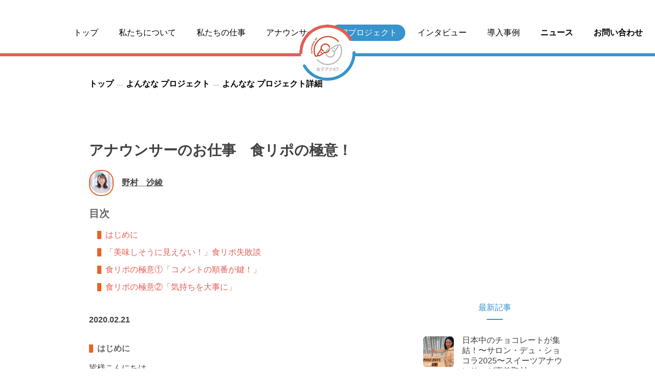

--- FILE ---
content_type: text/html; charset=UTF-8
request_url: https://jana47.com/from_announcer/%E3%82%A2%E3%83%8A%E3%82%A6%E3%83%B3%E3%82%B5%E3%83%BC%E3%81%AE%E3%81%8A%E4%BB%95%E4%BA%8B%E3%80%80%E9%A3%9F%E3%83%AA%E3%83%9D%E3%81%AE%E6%A5%B5%E6%84%8F%EF%BC%81/
body_size: 61545
content:
<!DOCTYPE html>
<html lang="ja">

  <head>
    <meta charset="utf-8">
    <meta http-equiv="X-UA-Compatible" content="IE=edge">
    <title>アナウンサーのお仕事 食リポの極意！ - 女子アナ47 | 女子アナ47 </title>
    <meta name="description"
          content="女子アナ47は、地方創生を目的として集まった地方局出身の女子アナウンサー団体です。局アナ時代の経験を活かして47都道府県の地方自治体や企業のお手伝いをいたします。">

    <link href="https://maxcdn.bootstrapcdn.com/font-awesome/4.6.3/css/font-awesome.min.css" rel="stylesheet"
          crossorigin="anonymous">
    <link rel="stylesheet" href="https://jana47.com/wp-content/themes/joshiana-renewal/css/wpcustom.css">


    <link href="https://fonts.googleapis.com/css?family=Oswald" rel="stylesheet">
                    <meta property="og:url" content="https://jana47.com/from_announcer/%e3%82%a2%e3%83%8a%e3%82%a6%e3%83%b3%e3%82%b5%e3%83%bc%e3%81%ae%e3%81%8a%e4%bb%95%e4%ba%8b%e3%80%80%e9%a3%9f%e3%83%aa%e3%83%9d%e3%81%ae%e6%a5%b5%e6%84%8f%ef%bc%81/"/>
        <meta property="og:title" content="アナウンサーのお仕事　食リポの極意！"/>
        <meta property="og:type" content="article">
        <meta property="og:description" content=""/>
        <meta property="og:image" content="https://jana47.com/wp-content/uploads/2020/02/041c8e89b678b46731ac2144bc87c2e7-2.jpg"/>
      
    <meta name="twitter:card" content="summary_large_image"/>
    <meta name="twitter:site" content="@cheering_jana47"/>
    <meta property="og:locale" content="ja_JP"/>

    <meta name="viewport" content="width=device-width, initial-scale=1.0, maximum-scale=1.0, minimum-scale=1.0">
    <link rel="shortcut icon" href="" type="image/x-icon">
    <!----- ここから、CDN---------->

    <link rel="preconnect" href="https://fonts.googleapis.com">
    <link rel="preconnect" href="https://fonts.gstatic.com" crossorigin>
    <!-- google font   -->
    <link href="https://fonts.googleapis.com/css2?family=Noto+Sans+JP:wght@100;300;400;500;700;900&display=swap"
          rel="stylesheet">
    <!--    slick    -->
    <script type="text/javascript" src="https://code.jquery.com/jquery-1.11.0.min.js"></script>
    <link rel="stylesheet" type="text/css"
          href="https://cdnjs.cloudflare.com/ajax/libs/slick-carousel/1.9.0/slick.css"/>
    <link rel="stylesheet" href="https://cdnjs.cloudflare.com/ajax/libs/slick-carousel/1.9.0/slick-theme.css">
      <script>(function(html){html.className = html.className.replace(/\bno-js\b/,'js')})(document.documentElement);</script>
<title>アナウンサーのお仕事 食リポの極意！ - 女子アナ47</title>

		<!-- All in One SEO 4.1.7 -->
		<meta name="robots" content="max-image-preview:large" />
		<link rel="canonical" href="https://jana47.com/from_announcer/%e3%82%a2%e3%83%8a%e3%82%a6%e3%83%b3%e3%82%b5%e3%83%bc%e3%81%ae%e3%81%8a%e4%bb%95%e4%ba%8b%e3%80%80%e9%a3%9f%e3%83%aa%e3%83%9d%e3%81%ae%e6%a5%b5%e6%84%8f%ef%bc%81/" />
		<meta property="og:locale" content="ja_JP" />
		<meta property="og:site_name" content="女子アナ47 - 地方創生のための女子アナウンサー集団" />
		<meta property="og:type" content="article" />
		<meta property="og:title" content="アナウンサーのお仕事 食リポの極意！ - 女子アナ47" />
		<meta property="og:url" content="https://jana47.com/from_announcer/%e3%82%a2%e3%83%8a%e3%82%a6%e3%83%b3%e3%82%b5%e3%83%bc%e3%81%ae%e3%81%8a%e4%bb%95%e4%ba%8b%e3%80%80%e9%a3%9f%e3%83%aa%e3%83%9d%e3%81%ae%e6%a5%b5%e6%84%8f%ef%bc%81/" />
		<meta property="article:published_time" content="2020-02-21T00:00:10+00:00" />
		<meta property="article:modified_time" content="2020-07-13T07:47:30+00:00" />
		<meta name="twitter:card" content="summary" />
		<meta name="twitter:title" content="アナウンサーのお仕事 食リポの極意！ - 女子アナ47" />
		<script type="application/ld+json" class="aioseo-schema">
			{"@context":"https:\/\/schema.org","@graph":[{"@type":"WebSite","@id":"https:\/\/jana47.com\/#website","url":"https:\/\/jana47.com\/","name":"\u5973\u5b50\u30a2\u30ca47","description":"\u5730\u65b9\u5275\u751f\u306e\u305f\u3081\u306e\u5973\u5b50\u30a2\u30ca\u30a6\u30f3\u30b5\u30fc\u96c6\u56e3","inLanguage":"ja","publisher":{"@id":"https:\/\/jana47.com\/#organization"}},{"@type":"Organization","@id":"https:\/\/jana47.com\/#organization","name":"\u5973\u5b50\u30a2\u30ca47","url":"https:\/\/jana47.com\/"},{"@type":"BreadcrumbList","@id":"https:\/\/jana47.com\/from_announcer\/%e3%82%a2%e3%83%8a%e3%82%a6%e3%83%b3%e3%82%b5%e3%83%bc%e3%81%ae%e3%81%8a%e4%bb%95%e4%ba%8b%e3%80%80%e9%a3%9f%e3%83%aa%e3%83%9d%e3%81%ae%e6%a5%b5%e6%84%8f%ef%bc%81\/#breadcrumblist","itemListElement":[{"@type":"ListItem","@id":"https:\/\/jana47.com\/#listItem","position":1,"item":{"@type":"WebPage","@id":"https:\/\/jana47.com\/","name":"\u30db\u30fc\u30e0","description":"\u5730\u65b9\u5275\u751f\u306e\u305f\u3081\u306e\u5973\u5b50\u30a2\u30ca\u30a6\u30f3\u30b5\u30fc\u96c6\u56e3","url":"https:\/\/jana47.com\/"},"nextItem":"https:\/\/jana47.com\/from_announcer\/%e3%82%a2%e3%83%8a%e3%82%a6%e3%83%b3%e3%82%b5%e3%83%bc%e3%81%ae%e3%81%8a%e4%bb%95%e4%ba%8b%e3%80%80%e9%a3%9f%e3%83%aa%e3%83%9d%e3%81%ae%e6%a5%b5%e6%84%8f%ef%bc%81\/#listItem"},{"@type":"ListItem","@id":"https:\/\/jana47.com\/from_announcer\/%e3%82%a2%e3%83%8a%e3%82%a6%e3%83%b3%e3%82%b5%e3%83%bc%e3%81%ae%e3%81%8a%e4%bb%95%e4%ba%8b%e3%80%80%e9%a3%9f%e3%83%aa%e3%83%9d%e3%81%ae%e6%a5%b5%e6%84%8f%ef%bc%81\/#listItem","position":2,"item":{"@type":"WebPage","@id":"https:\/\/jana47.com\/from_announcer\/%e3%82%a2%e3%83%8a%e3%82%a6%e3%83%b3%e3%82%b5%e3%83%bc%e3%81%ae%e3%81%8a%e4%bb%95%e4%ba%8b%e3%80%80%e9%a3%9f%e3%83%aa%e3%83%9d%e3%81%ae%e6%a5%b5%e6%84%8f%ef%bc%81\/","name":"\u30a2\u30ca\u30a6\u30f3\u30b5\u30fc\u306e\u304a\u4ed5\u4e8b\u3000\u98df\u30ea\u30dd\u306e\u6975\u610f\uff01","url":"https:\/\/jana47.com\/from_announcer\/%e3%82%a2%e3%83%8a%e3%82%a6%e3%83%b3%e3%82%b5%e3%83%bc%e3%81%ae%e3%81%8a%e4%bb%95%e4%ba%8b%e3%80%80%e9%a3%9f%e3%83%aa%e3%83%9d%e3%81%ae%e6%a5%b5%e6%84%8f%ef%bc%81\/"},"previousItem":"https:\/\/jana47.com\/#listItem"}]},{"@type":"Person","@id":"https:\/\/jana47.com\/author\/jana_editor\/#author","url":"https:\/\/jana47.com\/author\/jana_editor\/","name":"janajana"},{"@type":"WebPage","@id":"https:\/\/jana47.com\/from_announcer\/%e3%82%a2%e3%83%8a%e3%82%a6%e3%83%b3%e3%82%b5%e3%83%bc%e3%81%ae%e3%81%8a%e4%bb%95%e4%ba%8b%e3%80%80%e9%a3%9f%e3%83%aa%e3%83%9d%e3%81%ae%e6%a5%b5%e6%84%8f%ef%bc%81\/#webpage","url":"https:\/\/jana47.com\/from_announcer\/%e3%82%a2%e3%83%8a%e3%82%a6%e3%83%b3%e3%82%b5%e3%83%bc%e3%81%ae%e3%81%8a%e4%bb%95%e4%ba%8b%e3%80%80%e9%a3%9f%e3%83%aa%e3%83%9d%e3%81%ae%e6%a5%b5%e6%84%8f%ef%bc%81\/","name":"\u30a2\u30ca\u30a6\u30f3\u30b5\u30fc\u306e\u304a\u4ed5\u4e8b \u98df\u30ea\u30dd\u306e\u6975\u610f\uff01 - \u5973\u5b50\u30a2\u30ca47","inLanguage":"ja","isPartOf":{"@id":"https:\/\/jana47.com\/#website"},"breadcrumb":{"@id":"https:\/\/jana47.com\/from_announcer\/%e3%82%a2%e3%83%8a%e3%82%a6%e3%83%b3%e3%82%b5%e3%83%bc%e3%81%ae%e3%81%8a%e4%bb%95%e4%ba%8b%e3%80%80%e9%a3%9f%e3%83%aa%e3%83%9d%e3%81%ae%e6%a5%b5%e6%84%8f%ef%bc%81\/#breadcrumblist"},"author":"https:\/\/jana47.com\/author\/jana_editor\/#author","creator":"https:\/\/jana47.com\/author\/jana_editor\/#author","image":{"@type":"ImageObject","@id":"https:\/\/jana47.com\/#mainImage","url":"https:\/\/jana47.com\/wp-content\/uploads\/2020\/02\/041c8e89b678b46731ac2144bc87c2e7-2.jpg","width":500,"height":375},"primaryImageOfPage":{"@id":"https:\/\/jana47.com\/from_announcer\/%e3%82%a2%e3%83%8a%e3%82%a6%e3%83%b3%e3%82%b5%e3%83%bc%e3%81%ae%e3%81%8a%e4%bb%95%e4%ba%8b%e3%80%80%e9%a3%9f%e3%83%aa%e3%83%9d%e3%81%ae%e6%a5%b5%e6%84%8f%ef%bc%81\/#mainImage"},"datePublished":"2020-02-21T00:00:10+00:00","dateModified":"2020-07-13T07:47:30+00:00"}]}
		</script>
		<!-- All in One SEO -->

<link rel='dns-prefetch' href='//s.w.org' />
<link rel="alternate" type="application/rss+xml" title="女子アナ47 &raquo; フィード" href="https://jana47.com/feed/" />
<link rel="alternate" type="application/rss+xml" title="女子アナ47 &raquo; コメントフィード" href="https://jana47.com/comments/feed/" />
		<script type="text/javascript">
			window._wpemojiSettings = {"baseUrl":"https:\/\/s.w.org\/images\/core\/emoji\/11\/72x72\/","ext":".png","svgUrl":"https:\/\/s.w.org\/images\/core\/emoji\/11\/svg\/","svgExt":".svg","source":{"concatemoji":"https:\/\/jana47.com\/wp-includes\/js\/wp-emoji-release.min.js?ver=4.9.26"}};
			!function(e,a,t){var n,r,o,i=a.createElement("canvas"),p=i.getContext&&i.getContext("2d");function s(e,t){var a=String.fromCharCode;p.clearRect(0,0,i.width,i.height),p.fillText(a.apply(this,e),0,0);e=i.toDataURL();return p.clearRect(0,0,i.width,i.height),p.fillText(a.apply(this,t),0,0),e===i.toDataURL()}function c(e){var t=a.createElement("script");t.src=e,t.defer=t.type="text/javascript",a.getElementsByTagName("head")[0].appendChild(t)}for(o=Array("flag","emoji"),t.supports={everything:!0,everythingExceptFlag:!0},r=0;r<o.length;r++)t.supports[o[r]]=function(e){if(!p||!p.fillText)return!1;switch(p.textBaseline="top",p.font="600 32px Arial",e){case"flag":return s([55356,56826,55356,56819],[55356,56826,8203,55356,56819])?!1:!s([55356,57332,56128,56423,56128,56418,56128,56421,56128,56430,56128,56423,56128,56447],[55356,57332,8203,56128,56423,8203,56128,56418,8203,56128,56421,8203,56128,56430,8203,56128,56423,8203,56128,56447]);case"emoji":return!s([55358,56760,9792,65039],[55358,56760,8203,9792,65039])}return!1}(o[r]),t.supports.everything=t.supports.everything&&t.supports[o[r]],"flag"!==o[r]&&(t.supports.everythingExceptFlag=t.supports.everythingExceptFlag&&t.supports[o[r]]);t.supports.everythingExceptFlag=t.supports.everythingExceptFlag&&!t.supports.flag,t.DOMReady=!1,t.readyCallback=function(){t.DOMReady=!0},t.supports.everything||(n=function(){t.readyCallback()},a.addEventListener?(a.addEventListener("DOMContentLoaded",n,!1),e.addEventListener("load",n,!1)):(e.attachEvent("onload",n),a.attachEvent("onreadystatechange",function(){"complete"===a.readyState&&t.readyCallback()})),(n=t.source||{}).concatemoji?c(n.concatemoji):n.wpemoji&&n.twemoji&&(c(n.twemoji),c(n.wpemoji)))}(window,document,window._wpemojiSettings);
		</script>
		<style type="text/css">
img.wp-smiley,
img.emoji {
	display: inline !important;
	border: none !important;
	box-shadow: none !important;
	height: 1em !important;
	width: 1em !important;
	margin: 0 .07em !important;
	vertical-align: -0.1em !important;
	background: none !important;
	padding: 0 !important;
}
</style>
<link rel='stylesheet' id='twentyseventeen-style-css'  href='https://jana47.com/wp-content/themes/joshiana-renewal/style.css?ver=4.9.26' type='text/css' media='all' />
<!--[if lt IE 9]>
<link rel='stylesheet' id='twentyseventeen-ie8-css'  href='https://jana47.com/wp-content/themes/joshiana-renewal/assets/css/ie8.css?ver=1.0' type='text/css' media='all' />
<![endif]-->
<!--[if lt IE 9]>
<script type='text/javascript' src='https://jana47.com/wp-content/themes/joshiana-renewal/assets/js/html5.js?ver=3.7.3'></script>
<![endif]-->
<script type='text/javascript' src='https://jana47.com/wp-includes/js/jquery/jquery.js?ver=1.12.4'></script>
<script type='text/javascript' src='https://jana47.com/wp-includes/js/jquery/jquery-migrate.min.js?ver=1.4.1'></script>
<link rel='https://api.w.org/' href='https://jana47.com/wp-json/' />
<link rel="EditURI" type="application/rsd+xml" title="RSD" href="https://jana47.com/xmlrpc.php?rsd" />
<link rel="wlwmanifest" type="application/wlwmanifest+xml" href="https://jana47.com/wp-includes/wlwmanifest.xml" /> 
<link rel='prev' title='茨城県のパワースポット！「鹿島神宮」を紹介！' href='https://jana47.com/from_announcer/%e8%8c%a8%e5%9f%8e%e7%9c%8c%e3%81%ae%e3%83%91%e3%83%af%e3%83%bc%e3%82%b9%e3%83%9d%e3%83%83%e3%83%88%ef%bc%81%e3%80%8c%e9%b9%bf%e5%b3%b6%e7%a5%9e%e5%ae%ae%e3%80%8d%e3%82%92%e7%b4%b9%e4%bb%8b%ef%bc%81/' />
<link rel='next' title='【宮城県】仙台といえば牛タンですが&#8230;&#8230;地元民が愛する名物をご紹介！' href='https://jana47.com/from_announcer/%e5%9c%b0%e5%85%83%e6%b0%91%e3%81%8c%e6%84%9b%e3%81%99%e3%82%8b%e5%90%8d%e7%89%a9%e3%82%92%e3%81%94%e7%b4%b9%e4%bb%8b%ef%bc%81/' />
<meta name="generator" content="WordPress 4.9.26" />
<link rel='shortlink' href='https://jana47.com/?p=5976' />
<link rel="alternate" type="application/json+oembed" href="https://jana47.com/wp-json/oembed/1.0/embed?url=https%3A%2F%2Fjana47.com%2Ffrom_announcer%2F%25e3%2582%25a2%25e3%2583%258a%25e3%2582%25a6%25e3%2583%25b3%25e3%2582%25b5%25e3%2583%25bc%25e3%2581%25ae%25e3%2581%258a%25e4%25bb%2595%25e4%25ba%258b%25e3%2580%2580%25e9%25a3%259f%25e3%2583%25aa%25e3%2583%259d%25e3%2581%25ae%25e6%25a5%25b5%25e6%2584%258f%25ef%25bc%2581%2F" />
<link rel="alternate" type="text/xml+oembed" href="https://jana47.com/wp-json/oembed/1.0/embed?url=https%3A%2F%2Fjana47.com%2Ffrom_announcer%2F%25e3%2582%25a2%25e3%2583%258a%25e3%2582%25a6%25e3%2583%25b3%25e3%2582%25b5%25e3%2583%25bc%25e3%2581%25ae%25e3%2581%258a%25e4%25bb%2595%25e4%25ba%258b%25e3%2580%2580%25e9%25a3%259f%25e3%2583%25aa%25e3%2583%259d%25e3%2581%25ae%25e6%25a5%25b5%25e6%2584%258f%25ef%25bc%2581%2F&#038;format=xml" />
		<style type="text/css">.recentcomments a{display:inline !important;padding:0 !important;margin:0 !important;}</style>
		
<!-- START - Open Graph and Twitter Card Tags 3.1.2 -->
 <!-- Facebook Open Graph -->
  <meta property="og:locale" content="ja_JP"/>
  <meta property="og:site_name" content="女子アナ47"/>
  <meta property="og:title" content="アナウンサーのお仕事　食リポの極意！"/>
  <meta property="og:url" content="https://jana47.com/from_announcer/%e3%82%a2%e3%83%8a%e3%82%a6%e3%83%b3%e3%82%b5%e3%83%bc%e3%81%ae%e3%81%8a%e4%bb%95%e4%ba%8b%e3%80%80%e9%a3%9f%e3%83%aa%e3%83%9d%e3%81%ae%e6%a5%b5%e6%84%8f%ef%bc%81/"/>
  <meta property="og:type" content="article"/>
  <meta property="og:description" content="地方創生のための女子アナウンサー集団"/>
  <meta property="og:image" content="https://jana47.com/wp-content/uploads/2020/02/041c8e89b678b46731ac2144bc87c2e7-2.jpg"/>
  <meta property="og:image:url" content="https://jana47.com/wp-content/uploads/2020/02/041c8e89b678b46731ac2144bc87c2e7-2.jpg"/>
  <meta property="og:image:secure_url" content="https://jana47.com/wp-content/uploads/2020/02/041c8e89b678b46731ac2144bc87c2e7-2.jpg"/>
  <meta property="article:publisher" content="https://www.facebook.com/jana47com/"/>
  <meta property="fb:app_id" content="214799435687865"/>
  <meta property="fb:admins" content="673480346"/>
 <!-- Google+ / Schema.org -->
  <meta itemprop="name" content="アナウンサーのお仕事　食リポの極意！"/>
  <meta itemprop="headline" content="アナウンサーのお仕事　食リポの極意！"/>
  <meta itemprop="description" content="地方創生のための女子アナウンサー集団"/>
  <meta itemprop="image" content="https://jana47.com/wp-content/uploads/2020/02/041c8e89b678b46731ac2144bc87c2e7-2.jpg"/>
  <meta itemprop="author" content="janajana"/>
  <!--<meta itemprop="publisher" content="女子アナ47"/>--> <!-- To solve: The attribute publisher.itemtype has an invalid value -->
 <!-- Twitter Cards -->
  <meta name="twitter:title" content="アナウンサーのお仕事　食リポの極意！"/>
  <meta name="twitter:url" content="https://jana47.com/from_announcer/%e3%82%a2%e3%83%8a%e3%82%a6%e3%83%b3%e3%82%b5%e3%83%bc%e3%81%ae%e3%81%8a%e4%bb%95%e4%ba%8b%e3%80%80%e9%a3%9f%e3%83%aa%e3%83%9d%e3%81%ae%e6%a5%b5%e6%84%8f%ef%bc%81/"/>
  <meta name="twitter:description" content="地方創生のための女子アナウンサー集団"/>
  <meta name="twitter:image" content="https://jana47.com/wp-content/uploads/2020/02/041c8e89b678b46731ac2144bc87c2e7-2.jpg"/>
  <meta name="twitter:card" content="summary_large_image"/>
 <!-- SEO -->
 <!-- Misc. tags -->
 <!-- is_singular -->
<!-- END - Open Graph and Twitter Card Tags 3.1.2 -->
	
    <link rel="stylesheet" href="https://jana47.com/wp-content/themes/joshiana-renewal/css/renewal_20220418.css">
  </head>

  <body id="body" class="from_announcer-template-default single single-from_announcer postid-5976 blogEntryPage has-header-image has-sidebar colors-light">
    <div class="l-loading">
      <div class="l-loading__inner">
        <div class="loading"></div>
      </div>
    </div>
    <div class="l-container">
      <!--include START-->
      <section class="drawer-layer" id="drawerLayer">
        <div class="drawer__filter" id="drawerFilter"></div>
        <div class="drawer" id="drawerContents">
          <div class="drawer__contents">
            <a href="/" class="drawer__item drawer__item--top">トップ</a>
            <a href="/about-us" class="drawer__item">私たちについて</a>
            <a href="/our-work" class="drawer__item">私たちの仕事</a>
            <a href="/announcer" class="drawer__item">アナウンサー</a>
            <a href="/from_announcer" class="drawer__item drawer__item--blue">47 プロジェクト</a>
            <a href="/interview" class="drawer__item drawer__item--blue">インタビュー</a>
            <a href="/case-study" class="drawer__item drawer__item--blue">導入事例</a>
            <div class="drawer__contact-item">
              <input class="drawer__contact-checkbox" type="checkbox" id="drawerPullDown2">
              <label class="drawer__contact-head" for="drawerPullDown2">ニュース</label>
              <div class="drawer__contact-body">
                <a href="/news/?category=media"
                   class="drawer__item drawer__item--blue drawer__item--contact">メディア露出</a>
                <a href="/news/?category=public"
                   class="drawer__item drawer__item--blue drawer__item--contact">広報</a>
                <a href="/news/?category=information"
                   class="drawer__item drawer__item--blue drawer__item--contact">活動報告</a>
              </div>
            </div>
            <div class="drawer__contact-item">
              <input class="drawer__contact-checkbox" type="checkbox" id="drawerPullDown">
              <label class="drawer__contact-head" for="drawerPullDown">問い合わせ</label>
              <div class="drawer__contact-body">
                <a href="/entry-top"
                   class="drawer__item drawer__item drawer__item--contact">アナウンサーエントリー</a>
                <a href="/casting-form-2"
                   class="drawer__item drawer__item--blue drawer__item--contact">仕事を依頼する</a>
                <a href="/contact-form"
                   class="drawer__item drawer__item--blue drawer__item--contact">その他お問い合わせ</a>
              </div>
            </div>
            <a href="https://jana47.com/company/" target="_blank" rel="noopener"
               class="drawer__item drawer__item--black">会社概要</a>
            <a href="https://jana47.com/pp/" target="_blank" rel="noopener" class="drawer__item drawer__item--black">プライバシーポリシー</a>
            <div class="drawer__sns-wrap">
              <p class="drawer__sns-text">公式SNS</p>
              <div class="drawer__sns-image-wrap">
                <a href="https://www.instagram.com/jana47com/?hl=ja">
                  <img src="https://jana47.com/wp-content/themes/joshiana-renewal/img/renewal/insta_icon.svg" alt="">
                </a>
                <a href="https://mobile.twitter.com/cheering_jana47">
                  <img src="https://jana47.com/wp-content/themes/joshiana-renewal/img/renewal/twitter_icon.svg" alt="">
                </a>
              </div>
            </div>
          </div>
        </div>
      </section>

      <section class="header-layer">
        <div class="header">
          <div class="header__pc-wrap">
            <div class="header__container" id="headerContainer">
              <div class="header__nav-wrap" id="headerArea">
                <a class="header__logo" id="headerLogo" href="/"></a>
                <div class="header__nav header__nav--left" id="headerNavLeft">
                  <div style="width: 120px;"></div>
                  <a id="headerNavTop" href="/" class="header__nav-item">トップ</a>
                  <a id="headerNavAbout" href="/about-us" class="header__nav-item">私たちについて</a>
                  <a id="headerNavOurWork" href="/our-work" class="header__nav-item">私たちの仕事</a>
                  <a id="headerNavAnnouncer" href="/announcer" class="header__nav-item">アナウンサー</a>
                </div>
                <div class="header__nav header__nav--right" id="headerNavRight">
                  <a id="headerNavProject" href="/from_announcer"
                     class="header__nav-item header__nav-item--blue">47プロジェクト</a>
                  <a id="headerNavInterview" href="/interview"
                     class="header__nav-item header__nav-item--blue">インタビュー</a>
                  <a id="headerNavCase" href="/case-study" class="header__nav-item header__nav-item--blue">導入事例</a>
                  <p class="header__nav-item--contact header__nav-item header__nav-item--blue" id="newsNav">ニュース</p>
                  <p class="header__nav-item--contact header__nav-item header__nav-item--blue" id="contactNav">
                    お問い合わせ</p>
                </div>
              </div>
            </div>
            <div class="header-contact" id="headerContact">
              <div class="header-contact__left">
                <div class="header-contact__left-item-wrap">
                  <a href="/entry-top"
                     class="header-contact__item header-contact__item--left">アナウンサーエントリー</a>
                </div>
              </div>
              <div class="header-contact__right">
                <div class="header-contact__right-item-wrap">
                  <a href="/casting-form-2" class="header-contact__item">仕事を依頼する</a>
                  <a href="/contact-form" class="header-contact__item">その他問い合わせ</a>
                </div>
              </div>
            </div>
          </div>
          <div class="header-contact" id="headerNews">
            <div class="header-contact__left">
            </div>
            <div class="header-contact__right">
              <div class="header-contact__right-item-wrap">
                <a href="/news/?category=media" class="header-contact__item">メディア露出</a>
                <a href="/news/?category=public" class="header-contact__item">広報</a>
                <a href="/news/?category=information" class="header-contact__item">活動報告</a>
              </div>
            </div>
          </div>
          <div class="header__sp-wrap">
            <a class="header__logo-sp" href="/"></a>
            <div class="header__hamburger-menu" id="hamburgerMenu">
              <div class="header__hamburger-border header__hamburger-border--first"></div>
              <div class="header__hamburger-border header__hamburger-border--second"></div>
              <div class="header__hamburger-border header__hamburger-border--third"></div>
            </div>
          </div>
        </div>
      </section>
    </div>
  </body>  <section class="main-layer">
    <div class="project-detail-section" id="project">
      <div class="project-detail-section__container">
        <div class="project-detail-section__page-name-wrap">
          <p class="project-detail-section__page-name-top">トップ</p>
          <p class="project-detail-section__page-name">よんなな プロジェクト</p>
          <p class="project-detail-section__page-name">よんなな プロジェクト詳細</p>
        </div>

        <h1 class="project-detail-section__article-title">
            アナウンサーのお仕事　食リポの極意！        </h1>
                  <div class="project-detail-section__author-wrap">
          <div class="project-detail-section__author-image-wrap">
            <img src="https://jana47.com/wp-content/uploads/2018/07/30f57e4373c27c30c5779761603b5b13-1-e1626162329473.jpg" alt="">
          </div>
          <p class="project-detail-section__author-text">野村　沙綾</p>
        </div>

        <h2 class="project-detail-section__index-title">目次</h2>
        <ul class="project-detail-section__indexes">
                              <li class="project-detail-section__index"><a class="project-detail-section__index-link"
                                                               href="#header1">はじめに</a>
                  </li>
                                              <li class="project-detail-section__index"><a class="project-detail-section__index-link"
                                                               href="#header2">「美味しそうに見えない！」食リポ失敗談</a>
                  </li>
                                              <li class="project-detail-section__index"><a class="project-detail-section__index-link"
                                                               href="#header3">食リポの極意①「コメントの順番が鍵！」</a>
                  </li>
                                              <li class="project-detail-section__index"><a class="project-detail-section__index-link"
                                                               href="#header4">食リポの極意②「気持ちを大事に」</a>
                  </li>
                                                            </ul>

        <div class="project-detail-section__contents-wrap">
          <div class="project-detail-section__contents-left">
            <p class="project-detail-section__article-date">2020.02.21</p>
                                                <a id="header1" class="project-detail-section__anchor"></a>
                    <h2 class="project-detail-section__article-sub-title"><span>はじめに</span></h2>
                                                    <div class="project-detail-section__article-text">
                    <p>皆様こんにちは。<br />
地元愛媛県と宮城県でキャスター・リポーターを務めておりました野村沙綾です(^^)</p>
<p>大変なタイトルをつけてしまいましたが……（笑）<br />
普段、地方の魅力を中心に発信している47発信プロジェクト。<br />
今回は、実はサイト内でも関心が高いという<br />
「アナウンサーの仕事」について書いてみます。</p>
<p>その中でも、わたしが特に苦労したものの１つ<br />
<strong>「食リポ」</strong>について少し詳しくご紹介致します。</p>
                </div>
                                                <a id="header2" class="project-detail-section__anchor"></a>
                    <h2 class="project-detail-section__article-sub-title"><span>「美味しそうに見えない！」食リポ失敗談</span></h2>
                                                    <div class="project-detail-section__article-text">
                    <p>「食リポ」皆様おそらくご覧になったことがありますよね。<br />
番組でご紹介するメニューを食べて、その味についてリポートするものです。</p>
<p>私が食リポに初挑戦したのは、NHK松山放送局を卒業しフリーになったあと。<br />
民放である宮城テレビにてリポーターを始めた頃でした。</p>
<p>じつはNHKでは民放のようにPRのために飲食店などを紹介しないため、<br />
食リポをする機会はほぼありませんでした。<br />
（つまり、味を説明すればいいんだよね……）<br />
初めての食リポ、わたしは緊張しながら商品を食べ、<br />
一生懸命考えて味や食感についてコメントしました。</p>
<p>するとディレクターが一言、<br />
「考えてる顔して食べてるから美味しそうに見えない！」と……。<br />
ディレクターの指摘はこうでした。<br />
<strong>「1番大事なことは、まず美味しく食べること。美味しい！っていうリアクション。<br />
味や食感なんてナレーションでも説明できるけど、<br />
美味しい顔は食べたときにしかできない。」</p>
<p></strong>目から鱗でした……。</p>
<p>それ以来、まずはコメントよりも「食べた感動」を大事にし、<br />
コメントは食べながらゆっくり考えて言うように心がけました。<br />
（中継でない限り編集ができるので、ゆっくり考えてからのコメントでOKなのですね）</p>
<p>とは言えカメラの前、慣れない食リポ……<br />
緊張しながら食べているとなかなか味がしません。<br />
食リポには、慣れも必要なのかもしれません&#8230;.。</p>
                </div>
                                                <a id="header3" class="project-detail-section__anchor"></a>
                    <h2 class="project-detail-section__article-sub-title"><span>食リポの極意①「コメントの順番が鍵！」</span></h2>
                                                    <div class="project-detail-section__article-text">
                    <p>次の段階として、わたしは先輩たちの食リポをよく見て、<br />
どんなコメントをしているか書き出してみることにしました。<br />
すると食リポには、次のような要素があることがわかりました。<br />
見た目、香り、食感、味、食材同士・またソースとの相性……など。<br />
たとえばデカ盛りだったり、<br />
特徴的な見た目であればそこにも触れなければなりません。<br />
そのメニューを初めて見たときの気持ちを大事に、<br />
視聴者と同じ立場になってコメントするのがポイントです。</p>
<p>また、食リポの上手な先輩は<strong>「コメントの順序」</strong>にも気をつけていることに気づきました。<br />
たとえばココナッツソースのかかったパンケーキを食べるとします。<br />
<img class="alignnone size-full wp-image-5978" src="https://jana47.com/wp-content/uploads/2020/02/49ef72b19c9b2addea8db508ca9b00b7-4.jpg" alt="" width="500" height="324" /><br />
「わぁココナッツの甘い香りが食欲をそそります！（香り）<br />
いただきます。ココナッツソースが甘すぎなくてさっぱりいただけますね（味）<br />
ナッツのカリカリとした食感もアクセントになっていますよ！（食感）<br />
パンケーキはふわっふわで、噛んでいると口の中で溶けていきます。（食感）」<br />
といったような感じ。</p>
<p>これはおそらく自分が<strong>「食べて感じた順」にコメント</strong>しているのではと思いました。<br />
そうすると見ている視聴者の方も、<br />
実際に自分が食べているような感覚をリアルに味わうことができます。</p>
                </div>
                                                <a id="header4" class="project-detail-section__anchor"></a>
                    <h2 class="project-detail-section__article-sub-title"><span>食リポの極意②「気持ちを大事に」</span></h2>
                                                    <div class="project-detail-section__article-text">
                    <p>リポーターを始めたばかりの頃、食リポがとても苦手だったわたし。<br />
しかし、2年、3年と続けていくうちに<br />
「野村さんの食リポ、美味しそう！」と言っていただけるようになりました。</p>
<p>基本の食リポに加えわたしが気をつけていたのが<br />
<strong>「食べたときの気持ち」を素直に伝える</strong>こと。<br />
ふきのとうの天ぷらなら<br />
「春が来た！って感じますね。東北は冬が長いから、春の味は嬉しいですね～」<br />
じゃじゃ麺なら「盛岡に来たらこれを食べなきゃ！ですよね」<br />
行列のできるラーメンなら<br />
「これは並びますね…！並んででも食べたいです！行列も納得！」などなど……。</p>
<p>凝ったコメントではないですし直接味や食感のことではないけれど、<br />
料理を食べて引き起こされた「気持ち」。<br />
これを素直に言うようにしました。<br />
「気持ち」は見ている方にもおそらく伝わりやすかったのではないかと思います。<br />
<img class="alignnone wp-image-6016 size-full" src="https://jana47.com/wp-content/uploads/2020/02/ff6c508469c75f8bd5e6336e52567520-1.png" alt="" width="781" height="586" srcset="https://jana47.com/wp-content/uploads/2020/02/ff6c508469c75f8bd5e6336e52567520-1.png 781w, https://jana47.com/wp-content/uploads/2020/02/ff6c508469c75f8bd5e6336e52567520-1-512x384.png 512w, https://jana47.com/wp-content/uploads/2020/02/ff6c508469c75f8bd5e6336e52567520-1-768x576.png 768w, https://jana47.com/wp-content/uploads/2020/02/ff6c508469c75f8bd5e6336e52567520-1-680x510.png 680w" sizes="(max-width: 767px) 89vw, (max-width: 1000px) 54vw, (max-width: 1071px) 543px, 580px" /></p>
<p><img class="alignnone wp-image-6017 size-full" src="https://jana47.com/wp-content/uploads/2020/02/be1dc18a192c4edb4856ec0cac7b2925-1.png" alt="" width="781" height="586" srcset="https://jana47.com/wp-content/uploads/2020/02/be1dc18a192c4edb4856ec0cac7b2925-1.png 781w, https://jana47.com/wp-content/uploads/2020/02/be1dc18a192c4edb4856ec0cac7b2925-1-512x384.png 512w, https://jana47.com/wp-content/uploads/2020/02/be1dc18a192c4edb4856ec0cac7b2925-1-768x576.png 768w, https://jana47.com/wp-content/uploads/2020/02/be1dc18a192c4edb4856ec0cac7b2925-1-680x510.png 680w" sizes="(max-width: 767px) 89vw, (max-width: 1000px) 54vw, (max-width: 1071px) 543px, 580px" /></p>
<p><img class="alignnone wp-image-6018 size-full" src="https://jana47.com/wp-content/uploads/2020/02/e9b0d82feb973845db3838f807187a69-1.png" alt="" width="781" height="586" srcset="https://jana47.com/wp-content/uploads/2020/02/e9b0d82feb973845db3838f807187a69-1.png 781w, https://jana47.com/wp-content/uploads/2020/02/e9b0d82feb973845db3838f807187a69-1-512x384.png 512w, https://jana47.com/wp-content/uploads/2020/02/e9b0d82feb973845db3838f807187a69-1-768x576.png 768w, https://jana47.com/wp-content/uploads/2020/02/e9b0d82feb973845db3838f807187a69-1-680x510.png 680w" sizes="(max-width: 767px) 89vw, (max-width: 1000px) 54vw, (max-width: 1071px) 543px, 580px" />食べて美味しかったリアクション、<br />
感じた順にコメント、<br />
食べたときの「気持ち」をリポート……</p>
<p>こうして見ると、食リポで大切なことは、<br />
いずれも変に凝ることなく、素直に感じたまま食べる、<br />
ということだったのかもしれません。</p>
<p>これが正解！ということではなく、あくまで個人的な見解ですが……</p>
<p>ぜひ今度テレビで食リポを見るときは、<br />
どんなことをコメントしているか注意して聞いてみてください！</p>
<p>またアナウンサーを目指している方は、<br />
自分なりの食リポの極意を見つけてみてくださいね！</p>
<p>&nbsp;</p>
<p>&nbsp;</p>
                </div>
                                                                                            
            <div class="sns-wrapper">
              <div class="twitter-wrapper">
                <a href="https://twitter.com/share?ref_src=twsrc%5Etfw" class="twitter-share-button"
                   data-show-count="false">Tweet</a>
                <script async src="https://platform.twitter.com/widgets.js" charSet="utf-8"></script>
              </div>

              <div class="facebook-wrapper">
                <iframe
                  src="https://www.facebook.com/plugins/like.php?href=https%3A%2F%2Fdevelopers.facebook.com%2Fdocs%2Fplugins%2F&width=140&layout=button&action=recommend&size=small&share=false&height=65&appId"
                  width="80" height="20" style="border:none;overflow:hidden" scrolling="no" frameborder="0"
                  allowfullscreen="true"
                  allow="autoplay; clipboard-write; encrypted-media; picture-in-picture; web-share"></iframe>
              </div>

              <div class="line-wrapper">
                <div class="line-it-button" data-lang="ja" data-type="share-a" data-env="REAL"
                     data-url="https://hofehofe.hofe"
                     data-color="default" data-size="small" data-count="false" data-ver="3" style="display: none;">
                </div>
                <script src="https://www.line-website.com/social-plugins/js/thirdparty/loader.min.js" async="async"
                        defer="defer"></script>
              </div>

              <div class="line-wrapper">
                <a href="https://b.hatena.ne.jp/entry/" class="hatena-bookmark-button"
                   data-hatena-bookmark-layout="basic-counter"
                   data-hatena-bookmark-width="48" data-hatena-bookmark-height="20" title="このエントリーをはてなブックマークに追加"><img
                    src="https://b.st-hatena.com/images/v4/public/entry-button/button-only@2x.png"
                    alt="このエントリーをはてなブックマークに追加" width="20" height="20" style="border: none;"/>
                </a>
                <script type="text/javascript" src="https://b.st-hatena.com/js/bookmark_button.js" charSet="utf-8"
                        async="async"></script>

              </div>
            </div>

            <div class="project-detail-section__paginate-button-wrap">
                                  <div class="project-detail-section__paginate-button project-detail-section__paginate-button--left"><a
                      href="https://jana47.com/from_announcer/%e8%8c%a8%e5%9f%8e%e7%9c%8c%e3%81%ae%e3%83%91%e3%83%af%e3%83%bc%e3%82%b9%e3%83%9d%e3%83%83%e3%83%88%ef%bc%81%e3%80%8c%e9%b9%bf%e5%b3%b6%e7%a5%9e%e5%ae%ae%e3%80%8d%e3%82%92%e7%b4%b9%e4%bb%8b%ef%bc%81/">前の記事を読む</a></div>
                
                                  <div class="project-detail-section__paginate-button project-detail-section__paginate-button--right"><a
                      href="https://jana47.com/from_announcer/%e5%9c%b0%e5%85%83%e6%b0%91%e3%81%8c%e6%84%9b%e3%81%99%e3%82%8b%e5%90%8d%e7%89%a9%e3%82%92%e3%81%94%e7%b4%b9%e4%bb%8b%ef%bc%81/">次の記事を読む</a>
                  </div>
                            </div>
          </div>

          <div class="project-detail-section__contents-right">
            <p class="project-detail-section__article-list-title">最新記事</p>
                              <a class="project-detail-section__article-list-item" href="https://jana47.com/from_announcer/salonduchocolat/">
                  <div class="project-detail-section__card-image">
                    <img src="https://jana47.com/wp-content/uploads/2024/12/cceb43d0ae712c61e4703e35250413ea-80x80.jpeg" alt="">
                  </div>
                  <div class="project-detail-section__card-contents-wrap">
                    <p class="project-detail-section__card-text">
                        日本中のチョコレートが集結！ 〜サロン・デュ・ショコラ2025〜スイーツアナウンサーが事前取材                    </p>
                    <p class="project-detail-section__card-date">
                        2024.12.30                    </p>
                  </div>
                </a>
                              <a class="project-detail-section__article-list-item" href="https://jana47.com/from_announcer/orangehakurankai/">
                  <div class="project-detail-section__card-image">
                    <img src="https://jana47.com/wp-content/uploads/2024/12/067a1c22d34a0aca654bc87406189dc1-80x80.jpeg" alt="">
                  </div>
                  <div class="project-detail-section__card-contents-wrap">
                    <p class="project-detail-section__card-text">
                        主要みかん産地3県の柑橘類ブース「みかん博覧会」も登場！おいしい博覧会 2024秋冬【静岡県・愛媛県・和歌山県】                    </p>
                    <p class="project-detail-section__card-date">
                        2024.12.20                    </p>
                  </div>
                </a>
                              <a class="project-detail-section__article-list-item" href="https://jana47.com/from_announcer/kyushudo/">
                  <div class="project-detail-section__card-image">
                    <img src="https://jana47.com/wp-content/uploads/2024/12/83e1dfa3172e7c180f6e59fd364f12b3-80x80.jpeg" alt="">
                  </div>
                  <div class="project-detail-section__card-contents-wrap">
                    <p class="project-detail-section__card-text">
                        谷根千で出合った！九州のおいしいが詰まったお店『九州堂』【九州】                    </p>
                    <p class="project-detail-section__card-date">
                        2024.12.18                    </p>
                  </div>
                </a>
                              <a class="project-detail-section__article-list-item" href="https://jana47.com/from_announcer/oishiihakurankai2024/">
                  <div class="project-detail-section__card-image">
                    <img src="https://jana47.com/wp-content/uploads/2024/12/93161f848f92a6a6e5dc77c7204d6805-80x80.jpg" alt="">
                  </div>
                  <div class="project-detail-section__card-contents-wrap">
                    <p class="project-detail-section__card-text">
                        30ブランド超出展！おいしい博覧会 2024秋冬【北海道・千葉県・九州等】                    </p>
                    <p class="project-detail-section__card-date">
                        2024.12.17                    </p>
                  </div>
                </a>
              
            <div class="project-detail-section__more-link-wrap">
              <a href="/from_announcer" class="project-detail-section__more-link">More</a>
            </div>
          </div>
        </div>

                  <div class="project-detail-section__author-detail-wrap">
          <div class="project-detail-section__author-detail-image-wrap">
            <div class="project-detail-section__author-detail-image">
              <p class="project-detail-section__author-detail-image-dialogue">
                私がこの記事を書きました！
              </p>
              <img src="https://jana47.com/wp-content/uploads/2018/07/30f57e4373c27c30c5779761603b5b13-e1626162284214-487x680.jpg" alt="">
            </div>

            <div class="project-detail-section__author-detail">
              <div class="project-detail-section__detail-name-wrap">
                <p class="project-detail-section__name">野村　沙綾</p>
                <p class="project-detail-section__name-sub">のむらさや</p>
              </div>
              <p class="project-detail-section__career">元NHK松山放送局キャスター・リポーター　元宮城テレビリポーター</p>

              <div class="project-detail-section__region-wrap">
                <p class="project-detail-section__region-label">関連地域</p>
                <p class="project-detail-section__region-item">
                    <a style='color: black; margin-right: 6px;' href="/announcer?prefecture=宮城県">宮城</a><a style='color: black; margin-right: 6px;' href="/announcer?prefecture=広島県">広島</a><a style='color: black; margin-right: 6px;' href="/announcer?prefecture=愛媛県">愛媛</a>                </p>
              </div>

              <div class="project-detail-section__label-wrap">
                  <p class="project-detail-section__detail-label">イベント司会</p><p class="project-detail-section__detail-label"> ニュース</p><p class="project-detail-section__detail-label"> リポーター</p>              </div>

              <div class="project-detail-section__profile-wrap">
                <div class="project-detail-section__profile-item">
                  <p class="project-detail-section__profile-contract" id="position">肩書き</p>
                  <p class="project-detail-section__profile-text">フリーアナウンサー</p>
                </div>
                <div class="project-detail-section__profile-item">
                  <p class="project-detail-section__profile-contract project-detail-section__profile-contract--short"
                     id="birthday">生年月日</p>
                  <p class="project-detail-section__profile-text">12月6日</p>
                </div>
                <div class="project-detail-section__profile-item">
                  <p class="project-detail-section__profile-contract">現在地</p>
                  <p class="project-detail-section__profile-text"
                     id="currentLocation">広島県</p>
                </div>
                <div class="project-detail-section__profile-item">
                  <p class="project-detail-section__profile-contract">出身地</p>
                  <p class="project-detail-section__profile-text"
                     id="birthplace">愛媛県</p>
                </div>
                <div class="project-detail-section__profile-item">
                  <p class="project-detail-section__profile-contract">出身局</p>
                  <p class="project-detail-section__profile-text" id="company">NHK松山放送局　宮城テレビ</p>
                </div>
                <div class="project-detail-section__profile-item">
                  <p class="project-detail-section__profile-contract">資　格</p>
                  <p class="project-detail-section__profile-text"
                     id="qualification">英検2級 普通自動車免許</p>
                </div>
              </div>
            </div>
          </div>

          <div class="project-detail-section__contents-right project-detail-section__contents-right--bottom">
            <p class="project-detail-section__article-list-title">関連記事</p>
                              <a class="project-detail-section__article-list-item" href="https://jana47.com/from_announcer/20210504/">
                  <div class="project-detail-section__card-image">
                    <img src="https://jana47.com/wp-content/uploads/2021/05/80DA18CE-5D32-4DEE-8C01-1FE7FE2CE043-80x80.jpeg" alt="">
                  </div>
                  <div class="project-detail-section__card-contents-wrap">
                    <p class="project-detail-section__card-text">
                        【広島県】広島生活、始めます。宮島最新リポート！                    </p>
                    <p class="project-detail-section__card-date">
                        2021.05.04                    </p>
                  </div>
                </a>
                              <a class="project-detail-section__article-list-item" href="https://jana47.com/from_announcer/20201218/">
                  <div class="project-detail-section__card-image">
                    <img src="https://jana47.com/wp-content/uploads/2020/12/IMG_6553-80x80.jpeg" alt="">
                  </div>
                  <div class="project-detail-section__card-contents-wrap">
                    <p class="project-detail-section__card-text">
                        【愛媛県】SNS映え抜群！しまなみ海道に注目のフォトスポット誕生                    </p>
                    <p class="project-detail-section__card-date">
                        2020.12.17                    </p>
                  </div>
                </a>
                              <a class="project-detail-section__article-list-item" href="https://jana47.com/from_announcer/20201011/">
                  <div class="project-detail-section__card-image">
                    <img src="https://jana47.com/wp-content/uploads/2020/10/184e1fbbe38c6fb97ef918a7cd7090a8-1-80x80.jpg" alt="">
                  </div>
                  <div class="project-detail-section__card-contents-wrap">
                    <p class="project-detail-section__card-text">
                        【愛媛県】コロナ禍でアンテナショップ巡りが人気！東京・丸の内の「シン・エヒメ 」リポート                    </p>
                    <p class="project-detail-section__card-date">
                        2020.10.11                    </p>
                  </div>
                </a>
                              <a class="project-detail-section__article-list-item" href="https://jana47.com/from_announcer/20200919/">
                  <div class="project-detail-section__card-image">
                    <img src="https://jana47.com/wp-content/uploads/2020/09/nomura-diarect1-80x80.jpg" alt="">
                  </div>
                  <div class="project-detail-section__card-contents-wrap">
                    <p class="project-detail-section__card-text">
                        【アナウンサーお仕事】アナウンサーが方言でニュース！？女子アナ47「方言研究室」の活動                    </p>
                    <p class="project-detail-section__card-date">
                        2020.09.19                    </p>
                  </div>
                </a>
                          <div class="project-detail-section__more-link-wrap">
              <a href="/from_announcer/?author=1531"
                 class="project-detail-section__more-link">More</a>
            </div>
          </div>
        </div>
        <div class="project-detail-section__announcer-introduction-title">
          アナウンサー紹介
        </div>
        <div class="project-detail-section__announcer-introduction">
            <p>愛媛県出身。地元、NHK松山放送局キャスターを5年務める。結婚後、夫の転勤で各地を転々としながら地方局リポーターやイベントMC、ナレーターとして活動。明るい声とハキハキとした滑舌、10年以上の生放送経験で培った度胸が持ち味。オタク気質で、好きな音楽について話しだすと止まらない。ライブ参戦、１人カラオケが趣味。2021年3月から広島在住。</p>
        </div>

        <div class="project-detail-section__link-button-wrap">
          <a class="link-button link-button-white"
             href="https://jana47.com/announcer/%e9%87%8e%e6%9d%91%e6%b2%99%e7%b6%be/">このアナウンサーについてもっと詳しく</a>
        </div>
      </div>
    </div>
  </section>
</div>
<!--include START-->
<footer class="footer">
  <div class="footer__container">
    <div class="footer__icons">
      <p class="footer__icon-message">Follow us.</p>
      <a href="https://www.facebook.com/jana47com/" class="announcer-detail-section__sns-link">
        <img src="https://jana47.com/wp-content/themes/joshiana-renewal/img/renewal/facebook_icon_circle.svg"
             alt="">
      </a>
      <a href="https://twitter.com/cheering_jana47"
         class="announcer-detail-section__sns-link">
        <img src="https://jana47.com/wp-content/themes/joshiana-renewal/img/renewal/announcer_twitter_icon.svg"
             alt="">
      </a>
      <a href="https://www.youtube.com/channel/UC5wya_jOHJ5KtlHrp3sBXMw"
         class="announcer-detail-section__sns-link">
        <img src="https://jana47.com/wp-content/themes/joshiana-renewal/img/renewal/youtube_icon.svg"
             alt="">
      </a>
      <a href="https://www.instagram.com/jana47com/"
         class="announcer-detail-section__sns-link">
        <img src="https://jana47.com/wp-content/themes/joshiana-renewal/img/renewal/instagram_icon.svg" alt="">
      </a>
    </div>

    <div class="footer__sns-wrap">
      <div class="footer__sns-container">
        <div class="footer__sns-title footer__sns-title--instagram">Instagram</div>
        <div id="instafeed01"></div>
      </div>
      <div class="footer__sns-container">
        <div class="footer__sns-title footer__sns-title--facebook">YouTube</div>
        <div class="footer__sns-image-wrap">
          <iframe width="458px" height="258px"
                  src="https://www.youtube.com/embed/videoseries?list=PLlH5YbVeFCS1NrIyQbeaWNKJnS599LU5r"
                  frameborder="0">
          </iframe>
        </div>
        <div class="footer__sns-image-wrap">
          <iframe width="458px" height="258px"
                  src="https://www.youtube.com/embed/videoseries?list=PLlH5YbVeFCS0sZAe3KyI3skas37nEAVYF"
                  frameborder="0"></iframe>
        </div>
        <div class="footer__sns-image-wrap">
          <iframe width="458px" height="258px"
                  src="https://www.youtube.com/embed/videoseries?list=PLlH5YbVeFCS34CWutfqXxPLRv8l1Wg-GM"
                  frameborder="0"></iframe>
        </div>
      </div>
    </div>
    <div class="footer__bottom-wrap">
      <div class="footer__contents">
        <a href="/about-us" class="footer__contents-link">私たちについて</a>
        <a href="/our-work" class="footer__contents-link">私たちの仕事</a>
        <a href="/announcer" class="footer__contents-link">アナウンサー</a>
      </div>
      <div class="footer__contents">
        <a href="/from_announcer" class="footer__contents-link">47 プロジェクト</a>
        <a href="/case-study" class="footer__contents-link">導入事例</a>
        <a href="/news" class="footer__contents-link">ニュース</a>
      </div>
      <div class="footer__contents">
        <a href="/entry-top" class="footer__contents-link">アナウンサーエントリー</a>
        <a href="/our-work-seminar" class="footer__contents-link">セミナー申し込み</a>
        <a href="/casting-form-2" class="footer__contents-link">仕事を依頼する</a>
        <a href="/contact-form" class="footer__contents-link">その他お問い合わせ</a>
      </div>
      <div class="footer__contents">
        <a href="/company" target="_blank" rel="noopener"
           class="footer__contents-link">会社概要</a>
        <a href="/pp" target="_blank" rel="noopener"
           class="footer__contents-link">プライバシーポリシー</a>
      </div>
    </div>
    <a href="/" class="footer__logo-link">
      <img src="https://jana47.com/wp-content/themes/joshiana-renewal/img/renewal/footer_logo.png" alt="" class="footer__logo">
    </a>
    <p class="footer__copyrights">Copyright © 2021 Cheering All Rights Reserved.</p>
  </div>
</footer>
<!--include END-->
</div>
<script src="https://code.jquery.com/jquery-3.1.0.min.js"
        integrity="sha256-cCueBR6CsyA4/9szpPfrX3s49M9vUU5BgtiJj06wt/s=" crossorigin="anonymous"></script>
<!--★IE9.10.11 support-->
<script src="//cdn.rawgit.com/noelboss/featherlight/1.7.8/release/featherlight.min.js" type="text/javascript"
        charset="utf-8"></script>

<script src="https://jana47.com/wp-content/themes/joshiana-renewal/js/vendor/js.cookie.js"></script>
<script src="https://jana47.com/wp-content/themes/joshiana-renewal/js/vendor/jquery.matchHeight-min.js"></script>
<script src="https://jana47.com/wp-content/themes/joshiana-renewal/js/vendor/jquery.easie.js"></script>
<script src="https://cdnjs.cloudflare.com/ajax/libs/velocity/1.5.0/velocity.min.js"
        integrity="sha256-/IeNFU9g1Tnj9pOKq3jGgIU2/kiKS+t1Q7pwym7mpoA=" crossorigin="anonymous"></script>
<script src="//cdn.jsdelivr.net/jquery.slick/1.6.0/slick.min.js"></script>
<script src="https://jana47.com/wp-content/themes/joshiana-renewal/js/vendor/endlessRiver.js"></script>
<script src="https://jana47.com/wp-content/themes/joshiana-renewal/js/vendor/jquery.mousewheel.js"></script>
<script src="https://jana47.com/wp-content/themes/joshiana-renewal/js/vendor/jquery-scrollpanel-0.7.0.min.js"></script>
<script src="https://jana47.com/wp-content/themes/joshiana-renewal/js/vendor/masonry.pkgd.min.js"></script>
<script src="https://jana47.com/wp-content/themes/joshiana-renewal/js/common.js"></script>
<script src="https://jana47.com/wp-content/themes/joshiana-renewal/js/script.js"></script>
<script>
  $(function () {
    $.ajax({
      type: 'GET',
      url: 'https://graph.facebook.com/v13.0/17841405280383344?fields=name%2Cmedia.limit(18)%7Bcaption%2Cthumbnail_url%2Clike_count%2Cmedia_url%2Cmedia_type%2Cpermalink%2Ctimestamp%2Cusername%7D&access_token=EAAD1SIQMEdkBAHcRXfVSZBIgHKuhRRUA3KcoVR51PeEzaivUcWJRkrhJxdqYdZBTaCyZAFsUM4itz2Ix20TFjhVAU6VTMyhuiMGowBXoxqbFArOkimG8Kt2lgLVXZA5loYRS9Vs0kr811IGWv1RzOTdgimvVCdFV7vEXFPhF82uq08o3q32f ',
      dataType: 'json',
      success: function (json) {
        var html = '';
        var insta = json.media.data;
        html += '<div class="footer__instagram-feed-line">';
        for (var i = 0; i < insta.length; i++) {
          if (i % 3 === 0) {
            html += '</div><div class="footer__instagram-feed-line">';
          }
          if (insta[i].media_type === "VIDEO") {
            html += '<a class="footer__instagram-feed" href="' + insta[i].permalink + '" target="_blank"><img class="footer__instagram-feed-image" src="' + insta[i].thumbnail_url + '"></a>';
          } else {
            html += '<a class="footer__instagram-feed" href="' + insta[i].permalink + '" target="_blank"><img class="footer__instagram-feed-image" src="' + insta[i].media_url + '"></a>';
          }
        }
        html += '</div>';
        $("#instafeed01").append(html);
      },
      error: function () {
        console.log('instagram error')
      }
    });
  });
</script>

<link rel="stylesheet" type="text/css" href="https://jana47.com/wp-content/themes/joshiana-renewal/css/lightcase.css">
<script type="text/javascript" src="https://jana47.com/wp-content/themes/joshiana-renewal/js/lightcase.js"></script>
<script type="text/javascript">
  jQuery(document).ready(function ($) {
    $('a[data-rel^=lightcase]').lightcase({
      transition: 'fade',
      showSequenceInfo: false,
      showCaption: false
    });
  });
</script>


<!-- Facebookボタン、タイムライン -->
<div id="fb-root"></div>
<script>
  (function (d, s, id) {
    var js, fjs = d.getElementsByTagName(s)[0];
    if (d.getElementById(id)) return;
    js = d.createElement(s);
    js.id = id;
    js.src = "//connect.facebook.net/ja_JP/sdk.js#xfbml=1&version=v2.9&appId=214799435687865";
    fjs.parentNode.insertBefore(js, fjs);
  }(document, 'script', 'facebook-jssdk'));
</script>

<!-- Tweetボタン -->
<script>
  window.twttr = (function (d, s, id) {
    var js, fjs = d.getElementsByTagName(s)[0],
      t = window.twttr || {};
    if (d.getElementById(id)) return;
    js = d.createElement(s);
    js.id = id;
    js.src = "https://platform.twitter.com/widgets.js";
    fjs.parentNode.insertBefore(js, fjs);
    t._e = [];
    t.ready = function (f) {
      t._e.push(f);
    };
    return t;
  }(document, "script", "twitter-wjs"));
</script>
<script>
  $('document').ready(function () {
    b = Cookies.get('autoload');
    if (!b) {
      console.log($('#autoload_lightbox'))
      $('#autoload_lightbox').trigger('click');
      Cookies.set('autoload', '1');

    }


  });
</script>
<!-- LINEで送る -->
<script src="https://d.line-scdn.net/r/web/social-plugin/js/thirdparty/loader.min.js" async="async"
        defer="defer"></script>

<!-- はてな -->
<script type="text/javascript" src="https://b.st-hatena.com/js/bookmark_button.js" charset="utf-8"
        async="async"></script>
<script type='text/javascript'>
/* <![CDATA[ */
var twentyseventeenScreenReaderText = {"quote":"<svg class=\"icon icon-quote-right\" aria-hidden=\"true\" role=\"img\"> <use href=\"#icon-quote-right\" xlink:href=\"#icon-quote-right\"><\/use> <\/svg>"};
/* ]]> */
</script>
<script type='text/javascript' src='https://jana47.com/wp-content/themes/joshiana-renewal/assets/js/skip-link-focus-fix.js?ver=1.0'></script>
<script type='text/javascript' src='https://jana47.com/wp-content/themes/joshiana-renewal/assets/js/global.js?ver=1.0'></script>
<script type='text/javascript' src='https://jana47.com/wp-content/themes/joshiana-renewal/assets/js/jquery.scrollTo.js?ver=2.1.2'></script>
<script type='text/javascript' src='https://jana47.com/wp-includes/js/wp-embed.min.js?ver=4.9.26'></script>
<script>
  (function (i, s, o, g, r, a, m) {
    i['GoogleAnalyticsObject'] = r;
    i[r] = i[r] || function () {
      (i[r].q = i[r].q || []).push(arguments)
    }, i[r].l = 1 * new Date();
    a = s.createElement(o),
      m = s.getElementsByTagName(o)[0];
    a.async = 1;
    a.src = g;
    m.parentNode.insertBefore(a, m)
  })(window, document, 'script', 'https://www.google-analytics.com/analytics.js', 'ga');

  ga('create', 'UA-106163089-1', 'auto');
  ga('send', 'pageview');
</script>
<script src="https://jana47.com/wp-content/themes/joshiana-renewal/js/renewal/app.min.js"></script>
</body>

</html>

--- FILE ---
content_type: application/javascript
request_url: https://jana47.com/wp-content/themes/joshiana-renewal/js/common.js
body_size: 5929
content:
! function (i) {
  "use strict";

  function n() {
    i(window).on("load resize", function () {
      var n = null;
      clearTimeout(n), n = setTimeout(function () {
        m = i(window).width(), h = m < u, s()
      }, 10)
    })
  }

  function t() {
    var i = "",
      n = window.location.hostname,
      t = window.location.pathname,
      e = "",
      s = "",
      a = "news",
      l = "category",
      c = "blog";
    return 0 !== document.referrer.length && (i = document.referrer, e = i.match(/^[httpsfile]+:\/{2,3}([0-9a-z\.\-:]+?):?[0-9]*?\//i)[1], s = "/" + i.replace(/^[httpsfile]+:\/{2,3}([0-9a-z\.\-:]+?):?[0-9]*?\//i, "")), "" === i || e !== n ? void o(!1) : t.indexOf("/" + a) === -1 && t.indexOf("/" + c) === -1 && t.indexOf("/" + l) === -1 ? void o(!1) : t.endsWith("/" + a + "/") || t.indexOf("/" + a + "_" + l + "/") !== -1 ? s.endsWith("/" + a + "/") || s.indexOf("/" + a + "_" + l + "/") !== -1 ? void o(!0) : void o(!1) : (t.endsWith("/" + c + "/") || t.indexOf("/" + l + "/") !== -1) && (s.endsWith("/" + c + "/") || s.indexOf("/" + l + "/") !== -1) ? void o(!0) : void o(!1)
  }

  function o(n) {
    n || i("body").addClass("bodyFadeinAnimation")
  }

  function e() {
    function n() {
      t >= 940 ? e.css({
        top: s + "px",
        bottom: "auto",
        //"margin-bottom": a + "px"
      }) : t < 940 && t >= 660 ? e.css({
        top: "auto",
        bottom: "0",
      //  "margin-bottom": a + "px"
      }) : t < 660 ? e.css({
        bottom: "auto",
        top: l + "px",
      //  margin: "0"
      }) : e.css({
        top: s + "px",
        bottom: "auto",
      //  "margin-bottom": a + "px"
      })
    }
    var t, o = null,
      e = i(".requestBtn"),
      s = (e.height(), 420),
      a = 300,
      l = 140;
    i(window).on("load resize", function () {
      clearTimeout(o), o = setTimeout(function () {
//        t = i(window).height(), n()
      }, 10)
    }), i(window).on("scroll", function () {
      clearTimeout(o), o = setTimeout(function () {
//        n()
      }, 10)
    })
  }

  function s() {
    var n, t = .73,
      o = 520,
      e = i(".Mission"),
      s = i(".Mission__bg");
    1 == h && m > 0 ? (n = m * t, e.height(n), s.height(n)) : (e.height(o), s.height(o))
  }

  function a() {
    var n, t, o = null,
      e = i(".Carousel__thumb"),
      s = i(".PhotoCarousel__btn"),
      a = .71,
      l = 356;
    i(window).on("load resize", function () {
      clearTimeout(o), o = setTimeout(function () {
        1 == h ? (n = e.width(), t = n * a) : t = l, e.height(t), s.css("top", t / 2)
      }, 100)
    })
  }

  function l() {
    var n, t, o, e = null,
      s = i(".Mission__title"),
      a = i(".Mission__body"),
      l = i(".Mission__bg"),
      c = i(".About__inner"),
      r = "50%",
      d = 44;
    i(window).on("load resize", function () {
      clearTimeout(e), e = setTimeout(function () {
        1 == h ? (n = s.innerHeight() + a.innerHeight(), t = l.height(), o = n - t + d, c.css("top", o)) : c.css("top", r)
      }, 200)
    })
  }

  function c() {
    var n, t = (i(".AnnoucerPhoto__mainList"), i(".AnnoucerPhoto__mainItem")),
      o = i(".AnnoucerPhoto__subItem"),
      e = i(".AnnoucerPhoto__subItem a");
    i(".AnnoucerPhoto__mainList")[0] && (o.eq(0).addClass("is-active"), e.on("click", function () {
      var e = i(this);
      return n = e.parent().index(".AnnoucerPhoto__subItem"), t.removeClass("is-active").addClass("is-hidden"), t.eq(n).toggleClass("is-active is-hidden"), o.removeClass("is-active").addClass("is-hidden"), o.eq(n).toggleClass("is-active is-hidden"), !1
    }))
  }

  function r() {
    var n, t = !1,
      o = "is-open is-close",
      e = i(".l-gNav");
    i(".l-gNav__btn a").on("click", function () {
      0 == t && (n = i(window).scrollTop(), i("body").addClass("fixed").css({
        top: -n
      }), e.toggleClass(o), t = !0)
    }), i(".l-gNav__close a").on("click", function () {
      setTimeout(function () {
        i("body").removeClass("fixed").css({
          top: 0
        }), window.scrollTo(0, n), e.toggleClass(o), t = !1
      }, 0)
    })
  }

  function d() {
    i("select").find("option:selected").hasClass("default") && i("select").css({
      color: "#7e7e7e"
    }), i("select").on("change", function () {
      i(this).find("option:selected").hasClass("default") ? i(this).css({
        color: "#7e7e7e"
      }) : i(this).css({
        color: "#313131"
      })
    })
  }
  var u = 768,
    h = !1,
    m = 0;
  i(".announcers .announcers__summary").matchHeight(), i(window).scroll(function () {
    var n = i(".l-header"),
      t = i(window).scrollTop();
    n.each(function () {
      t > 100 ? n.addClass("l-headerS") : n.removeClass("l-headerS")
    })
  });
  var f = function () {
    this.initialize.apply(this, arguments)
  };
  f.prototype = {
    initialize: function (n, t) {
      var o = i(window),
        e = this;
      this.isSmall = o.width() < t, this.$element = n, this.breakpoint = t, o.on("resize", function () {
        o.width() >= e.breakpoint ? e.isSmall && (e.isSmall = !1, e.$element.triggerHandler("resizeManage")) : e.isSmall || (e.isSmall = !0, e.$element.triggerHandler("resizeManage"))
      })
    }
  };
  var g = i(".l-gNav"),
    p = new f(g, 768);
  p.isSmall && g.addClass("transition"), p.$element.on("resizeManage", function () {
    p.isSmall ? setTimeout(function () {
      g.addClass("transition")
    }, 100) : g.removeClass("transition")
  }), i(".Instagram__slidePhotoList").endlessRiver({
    speed: 30,
    pause: !1,
    buttons: !1
  }), i(".l-pagetop a").click(function () {
    i("html, body").animate({
      scrollTop: 0
    }, 400)
  }), i('a[href="#"]').on("click", function () {
    return !1
  }), i(".Contact__policy").scrollpanel({
    prefix: "sp-"
  }), n(), t(), e(), a(), l(), r(), c(), d()
}(jQuery), $(function () {
  $("#js-masonry").masonry({
    itemSelector: ".voices__listItem",
    isFitWidth: !1,
    gutter: 60,
    transitionDuration: 0
  })
});

--- FILE ---
content_type: image/svg+xml
request_url: https://jana47.com/wp-content/themes/joshiana-renewal/img/renewal/twitter_icon.svg
body_size: 987
content:
<svg xmlns="http://www.w3.org/2000/svg" width="40" height="40" viewBox="0 0 40 40">
  <g id="Twitter_social_icons_-_circle_-_blue" data-name="Twitter social icons - circle - blue" transform="translate(0 -0.262)">
    <g id="Dark_Blue">
      <circle id="楕円形_33" data-name="楕円形 33" cx="20" cy="20" r="20" transform="translate(0 0.262)" fill="#1b9df0"/>
    </g>
    <g id="Logo__x2014__FIXED" transform="translate(8.97 11.45)">
      <path id="パス_450" data-name="パス 450" d="M97.07,133.6a13.627,13.627,0,0,0,13.72-13.72c0-.21,0-.42-.01-.62a9.879,9.879,0,0,0,2.41-2.5,9.787,9.787,0,0,1-2.77.76,4.819,4.819,0,0,0,2.12-2.67,9.765,9.765,0,0,1-3.06,1.17,4.825,4.825,0,0,0-8.34,3.3,4.419,4.419,0,0,0,.13,1.1,13.679,13.679,0,0,1-9.94-5.04,4.82,4.82,0,0,0,1.5,6.43,4.737,4.737,0,0,1-2.18-.6v.06A4.827,4.827,0,0,0,94.52,126a4.806,4.806,0,0,1-1.27.17,4.6,4.6,0,0,1-.91-.09,4.815,4.815,0,0,0,4.5,3.35,9.693,9.693,0,0,1-5.99,2.06,8.765,8.765,0,0,1-1.15-.07,13.435,13.435,0,0,0,7.37,2.18" transform="translate(-89.7 -114.5)" fill="#fff"/>
    </g>
  </g>
</svg>


--- FILE ---
content_type: image/svg+xml
request_url: https://jana47.com/wp-content/themes/joshiana-renewal/img/renewal/insta_icon.svg
body_size: 2051
content:
<svg id="_x37__stroke" xmlns="http://www.w3.org/2000/svg" xmlns:xlink="http://www.w3.org/1999/xlink" width="24" height="24" viewBox="0 0 24 24">
  <defs>
    <radialGradient id="radial-gradient" cx="0.149" cy="1.003" r="1.278" gradientUnits="objectBoundingBox">
      <stop offset="0" stop-color="#ffb140"/>
      <stop offset="0.256" stop-color="#ff5445"/>
      <stop offset="0.599" stop-color="#fc2b82"/>
      <stop offset="1" stop-color="#8e40b7"/>
    </radialGradient>
  </defs>
  <g id="Instagram_1_">
    <rect id="長方形_143" data-name="長方形 143" width="24" height="24" fill="none"/>
    <path id="Instagram" d="M19.846,5.594a1.44,1.44,0,1,1-1.44-1.44A1.44,1.44,0,0,1,19.846,5.594ZM12,16a4,4,0,1,1,4-4A4,4,0,0,1,12,16ZM12,5.838A6.162,6.162,0,1,0,18.162,12,6.162,6.162,0,0,0,12,5.838Zm0-3.676c3.2,0,3.584.012,4.849.07a6.638,6.638,0,0,1,2.228.413,3.719,3.719,0,0,1,1.38.9,3.716,3.716,0,0,1,.9,1.38,6.643,6.643,0,0,1,.413,2.228c.058,1.265.07,1.645.07,4.849s-.012,3.584-.07,4.849a6.638,6.638,0,0,1-.413,2.228,3.975,3.975,0,0,1-2.278,2.278,6.643,6.643,0,0,1-2.228.413c-1.265.058-1.645.07-4.849.07s-3.584-.012-4.849-.07a6.638,6.638,0,0,1-2.228-.413,3.718,3.718,0,0,1-1.38-.9,3.718,3.718,0,0,1-.9-1.38,6.643,6.643,0,0,1-.413-2.228c-.058-1.265-.07-1.645-.07-4.849s.012-3.584.07-4.849a6.638,6.638,0,0,1,.413-2.228,3.719,3.719,0,0,1,.9-1.38,3.715,3.715,0,0,1,1.38-.9,6.643,6.643,0,0,1,2.228-.413C8.416,2.174,8.8,2.162,12,2.162ZM12,0C8.741,0,8.332.014,7.052.072A8.808,8.808,0,0,0,4.14.63,5.88,5.88,0,0,0,2.014,2.014,5.88,5.88,0,0,0,.63,4.14,8.809,8.809,0,0,0,.072,7.052C.014,8.332,0,8.741,0,12s.014,3.668.072,4.948A8.809,8.809,0,0,0,.63,19.86a5.88,5.88,0,0,0,1.384,2.125A5.883,5.883,0,0,0,4.14,23.37a8.809,8.809,0,0,0,2.913.558C8.332,23.986,8.741,24,12,24s3.668-.014,4.948-.072a8.809,8.809,0,0,0,2.913-.558,6.136,6.136,0,0,0,3.51-3.51,8.809,8.809,0,0,0,.558-2.913C23.986,15.668,24,15.259,24,12s-.014-3.668-.072-4.948A8.809,8.809,0,0,0,23.37,4.14a5.883,5.883,0,0,0-1.384-2.125A5.883,5.883,0,0,0,19.86.63,8.809,8.809,0,0,0,16.948.072C15.668.014,15.259,0,12,0Z" fill-rule="evenodd" fill="url(#radial-gradient)"/>
  </g>
</svg>
